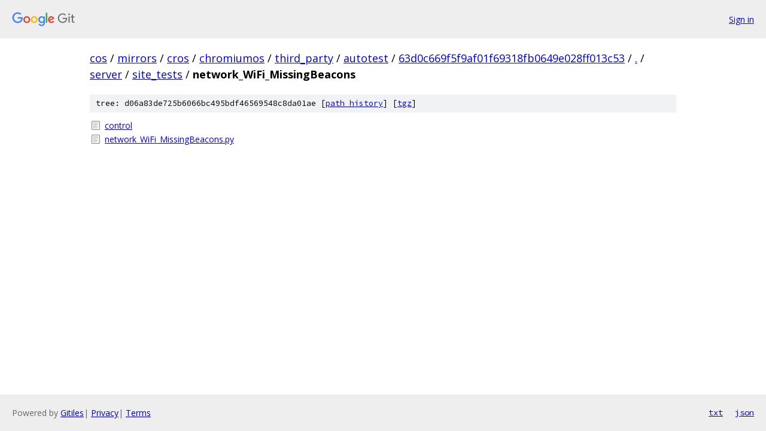

--- FILE ---
content_type: text/html; charset=utf-8
request_url: https://cos.googlesource.com/mirrors/cros/chromiumos/third_party/autotest/+/63d0c669f5f9af01f69318fb0649e028ff013c53/server/site_tests/network_WiFi_MissingBeacons/
body_size: 801
content:
<!DOCTYPE html><html lang="en"><head><meta charset="utf-8"><meta name="viewport" content="width=device-width, initial-scale=1"><title>server/site_tests/network_WiFi_MissingBeacons - mirrors/cros/chromiumos/third_party/autotest - Git at Google</title><link rel="stylesheet" type="text/css" href="/+static/base.css"><!-- default customHeadTagPart --></head><body class="Site"><header class="Site-header"><div class="Header"><a class="Header-image" href="/"><img src="//www.gstatic.com/images/branding/lockups/2x/lockup_git_color_108x24dp.png" width="108" height="24" alt="Google Git"></a><div class="Header-menu"> <a class="Header-menuItem" href="https://accounts.google.com/AccountChooser?faa=1&amp;continue=https://cos.googlesource.com/login/mirrors/cros/chromiumos/third_party/autotest/%2B/63d0c669f5f9af01f69318fb0649e028ff013c53/server/site_tests/network_WiFi_MissingBeacons">Sign in</a> </div></div></header><div class="Site-content"><div class="Container "><div class="Breadcrumbs"><a class="Breadcrumbs-crumb" href="/?format=HTML">cos</a> / <a class="Breadcrumbs-crumb" href="/mirrors/">mirrors</a> / <a class="Breadcrumbs-crumb" href="/mirrors/cros/">cros</a> / <a class="Breadcrumbs-crumb" href="/mirrors/cros/chromiumos/">chromiumos</a> / <a class="Breadcrumbs-crumb" href="/mirrors/cros/chromiumos/third_party/">third_party</a> / <a class="Breadcrumbs-crumb" href="/mirrors/cros/chromiumos/third_party/autotest/">autotest</a> / <a class="Breadcrumbs-crumb" href="/mirrors/cros/chromiumos/third_party/autotest/+/63d0c669f5f9af01f69318fb0649e028ff013c53">63d0c669f5f9af01f69318fb0649e028ff013c53</a> / <a class="Breadcrumbs-crumb" href="/mirrors/cros/chromiumos/third_party/autotest/+/63d0c669f5f9af01f69318fb0649e028ff013c53/">.</a> / <a class="Breadcrumbs-crumb" href="/mirrors/cros/chromiumos/third_party/autotest/+/63d0c669f5f9af01f69318fb0649e028ff013c53/server">server</a> / <a class="Breadcrumbs-crumb" href="/mirrors/cros/chromiumos/third_party/autotest/+/63d0c669f5f9af01f69318fb0649e028ff013c53/server/site_tests">site_tests</a> / <span class="Breadcrumbs-crumb">network_WiFi_MissingBeacons</span></div><div class="TreeDetail"><div class="u-sha1 u-monospace TreeDetail-sha1">tree: d06a83de725b6066bc495bdf46569548c8da01ae [<a href="/mirrors/cros/chromiumos/third_party/autotest/+log/63d0c669f5f9af01f69318fb0649e028ff013c53/server/site_tests/network_WiFi_MissingBeacons">path history</a>] <span>[<a href="/mirrors/cros/chromiumos/third_party/autotest/+archive/63d0c669f5f9af01f69318fb0649e028ff013c53/server/site_tests/network_WiFi_MissingBeacons.tar.gz">tgz</a>]</span></div><ol class="FileList"><li class="FileList-item FileList-item--regularFile" title="Regular file - control"><a class="FileList-itemLink" href="/mirrors/cros/chromiumos/third_party/autotest/+/63d0c669f5f9af01f69318fb0649e028ff013c53/server/site_tests/network_WiFi_MissingBeacons/control">control</a></li><li class="FileList-item FileList-item--regularFile" title="Regular file - network_WiFi_MissingBeacons.py"><a class="FileList-itemLink" href="/mirrors/cros/chromiumos/third_party/autotest/+/63d0c669f5f9af01f69318fb0649e028ff013c53/server/site_tests/network_WiFi_MissingBeacons/network_WiFi_MissingBeacons.py">network_WiFi_MissingBeacons.py</a></li></ol></div></div> <!-- Container --></div> <!-- Site-content --><footer class="Site-footer"><div class="Footer"><span class="Footer-poweredBy">Powered by <a href="https://gerrit.googlesource.com/gitiles/">Gitiles</a>| <a href="https://policies.google.com/privacy">Privacy</a>| <a href="https://policies.google.com/terms">Terms</a></span><span class="Footer-formats"><a class="u-monospace Footer-formatsItem" href="?format=TEXT">txt</a> <a class="u-monospace Footer-formatsItem" href="?format=JSON">json</a></span></div></footer></body></html>